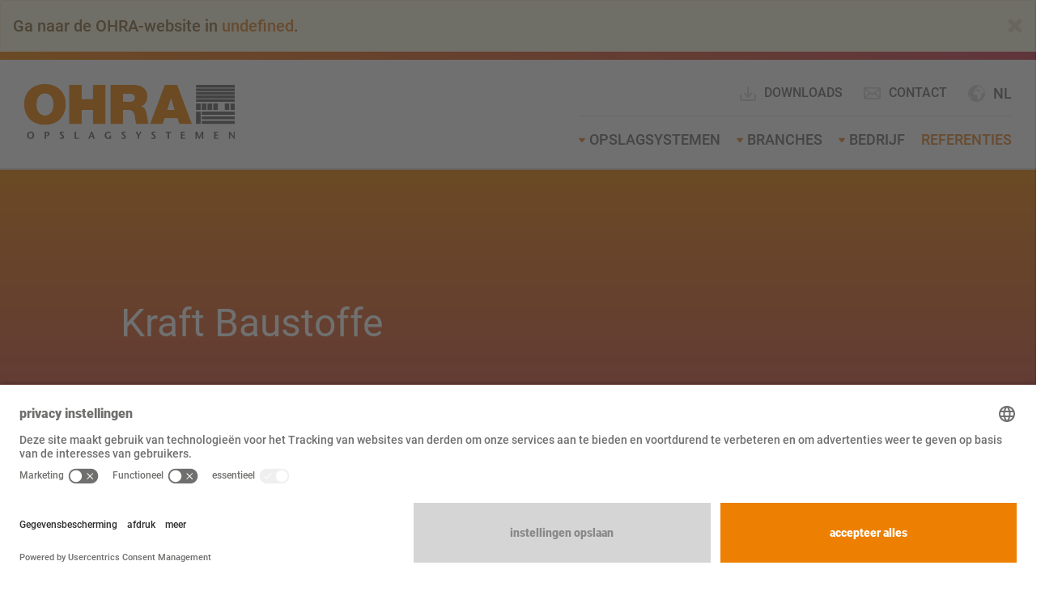

--- FILE ---
content_type: text/html; charset=utf-8
request_url: https://www.ohra-opslagsystemen.nl/referenties/kraft-baustoffe-1
body_size: 10204
content:
<!DOCTYPE html>
<html lang="nl" dir="ltr" class="no-js">
<head>

<meta charset="utf-8">
<!-- 
	======================================================================================
	== Lovingly brought to you by mindtwo GmbH (https://www.mindtwo.de/) =================
	
	 _____ ______    ___   ________    ________   _________   ___       __    ________
	|\   _ \  _   \ |\  \ |\   ___  \ |\   ___ \ |\___   ___\|\  \     |\  \ |\   __  \
	\ \  \\\__\ \  \\ \  \\ \  \\ \  \\ \  \_|\ \\|___ \  \_|\ \  \    \ \  \\ \  \|\  \
	 \ \  \\|__| \  \\ \  \\ \  \\ \  \\ \  \ \\ \    \ \  \  \ \  \  __\ \  \\ \  \\\  \
	  \ \  \    \ \  \\ \  \\ \  \\ \  \\ \  \_\\ \    \ \  \  \ \  \|\__\_\  \\ \  \\\  \
	   \ \__\    \ \__\\ \__\\ \__\\ \__\\ \_______\    \ \__\  \ \____________\\ \_______\
	    \|__|     \|__| \|__| \|__| \|__| \|_______|     \|__|   \|____________| \|_______|
	
	=======================================================================================
	== Hi awesome developer! ==============================================================
	== You want to join our nerd-cave and deploy state of the art frontend applications? ==
	== Then take a look at our jobs page at https://www.mindtwo.de/team/jetzt-bewerben/ ===
	=======================================================================================

	This website is powered by TYPO3 - inspiring people to share!
	TYPO3 is a free open source Content Management Framework initially created by Kasper Skaarhoj and licensed under GNU/GPL.
	TYPO3 is copyright 1998-2026 of Kasper Skaarhoj. Extensions are copyright of their respective owners.
	Information and contribution at https://typo3.org/
-->


<link rel="icon" href="/_assets/97cf65024567b7fb64d33ccd4f4c82d5/Icons/favicon.ico" type="image/vnd.microsoft.icon">
<title>Kraft Baustoffe I Complete opslagconcepten I OHRA GmbH</title>
<meta http-equiv="x-ua-compatible" content="IE=edge">
<meta name="generator" content="TYPO3 CMS">
<meta name="description" content="Nieuwe inrichting van het opslagsysteem voor alle gebieden bij Kraft Baustoffe in München. OHRA stellingsystemen zorgen voor handelbaarheid en snelle toegang">
<meta name="viewport" content="width=device-width, initial-scale=1, minimum-scale=1">
<meta name="robots" content="index,follow">
<meta name="twitter:card" content="summary">
<meta name="apple-mobile-web-app-capable" content="no">
<meta name="google" content="notranslate">


<link rel="stylesheet" href="/_assets/97cf65024567b7fb64d33ccd4f4c82d5/Css/app.css?1741339683" media="all">
<link rel="stylesheet" href="/_assets/da037883643583719ff1c16a170c14d9/Css/shariff.complete.css?1743063751" media="all">






<script id="usercentrics-cmp" src="https://app.usercentrics.eu/browser-ui/latest/loader.js" data-settings-id="P9bgUQtDS" async></script>                <script type="text/javascript">
                    // create dataLayer
                    window.dataLayer = window.dataLayer || [];
                    function gtag() {
                        dataLayer.push(arguments);
                    }

                    // set „denied" as default for both ad and analytics storage, as well as ad_user_data and ad_personalization,
                    gtag("consent", "default", {
                        ad_personalization: "denied",
                        ad_storage: "denied",
                        ad_user_data: "denied",
                        analytics_storage: "denied",
                        functionality_storage: "denied",
                        personalization_storage: "denied",
                        security_storage: "denied",
                        wait_for_update: 2000
                    });

                    // Enable ads data redaction by default [optional]
                    gtag("set", "ads_data_redaction", true);
                </script>

                <script type="text/javascript">
                    // Google Tag Manager
                    (function(w, d, s, l, i) {
                        w[l] = w[l] || [];
                        w[l].push({
                            'gtm.start': new Date().getTime(),
                            event: 'gtm.js'
                        });
                        var f = d.getElementsByTagName(s)[0],
                            j = d.createElement(s),
                            dl = l != 'dataLayer' ? '&l=' + l : '';
                        j.async = true;
                        j.src =
                            'https://www.googletagmanager.com/gtm.js?id=' + i + dl;
                        f.parentNode.insertBefore(j, f);
                    })(window, document, 'script', 'dataLayer', 'GTM-WJL8Z5L');
                </script>            <script src="/typo3conf/ext/theme/Resources/Public/JavaScript/Src/vendor/typo3.mailcryptor.js" type="text/javascript"></script>
<link rel="canonical" href="https://www.ohra-opslagsystemen.nl/referenties/kraft-baustoffe-1"/>

<link rel="alternate" hreflang="de-DE" href="https://www.ohra.de/referenzen/kraft-baustoffe-1"/>
<link rel="alternate" hreflang="de-CH" href="https://www.ohra.ch/referenzen/kraft-baustoffe-1"/>
<link rel="alternate" hreflang="de-AT" href="https://www.ohra.at/referenzen/kraft-baustoffe-1"/>
<link rel="alternate" hreflang="en-GB" href="https://www.ohra.co.uk/references/kraft-baustoffe-1"/>
<link rel="alternate" hreflang="en-IE" href="https://www.ohra.ie/references/kraft-baustoffe-1"/>
<link rel="alternate" hreflang="fr-FR" href="https://www.ohra.fr/references/kraft-baustoffe-1"/>
<link rel="alternate" hreflang="fr-CH" href="https://fr.ohra.ch/references/kraft-baustoffe-1"/>
<link rel="alternate" hreflang="fr-BE" href="https://fr.ohra.be/references/kraft-baustoffe-1"/>
<link rel="alternate" hreflang="it-IT" href="https://www.ohra.it/referenze/kraft-baustoffe-1"/>
<link rel="alternate" hreflang="it-CH" href="https://it.ohra.ch/referenze/kraft-baustoffe-1"/>
<link rel="alternate" hreflang="nl-NL" href="https://www.ohra-opslagsystemen.nl/referenties/kraft-baustoffe-1"/>
<link rel="alternate" hreflang="nl-BE" href="https://www.ohra.be/referenties/kraft-baustoffe-1"/>
<link rel="alternate" hreflang="pt-PT" href="https://www.ohra.pt/referencias/kraft-baustoffe-1"/>
<link rel="alternate" hreflang="pl-PL" href="https://www.ohra.pl/referencje/kraft-baustoffe-1"/>
<link rel="alternate" hreflang="cs-CZ" href="https://www.ohra.cz/reference/kraft-baustoffe-1"/>
<link rel="alternate" hreflang="es-ES" href="https://www.ohra.es/referencias/kraft-baustoffe-1"/>
<link rel="alternate" hreflang="sl-SI" href="https://www.ohra.si/reference/kraft-baustoffe-1"/>
<link rel="alternate" hreflang="hr-HR" href="https://www.ohra.hr/reference/kraft-baustoffe-1"/>
<link rel="alternate" hreflang="hu-HU" href="https://www.ohra.hu/referenciak/kraft-baustoffe-1"/>
<link rel="alternate" hreflang="en-US" href="https://www.ohra.net/references/kraft-baustoffe-1"/>
<link rel="alternate" hreflang="fr" href="https://fr.ohra.net/references/kraft-baustoffe-1"/>
<link rel="alternate" hreflang="es" href="https://es.ohra.net/referencias/kraft-baustoffe-1"/>
<link rel="alternate" hreflang="x-default" href="https://www.ohra.de/referenzen/kraft-baustoffe-1"/>
</head>
<body id="p60" class="page-60 pagelevel-2 language-30 backendlayout-case_study_detail layout-default">

<noscript><iframe src="https://www.googletagmanager.com/ns.html?id=GTM-WJL8Z5L" style="display: none;"></iframe></noscript><a class="sr-only sr-only-focusable" href="#content">
        Naar hoofdinhoud springen
    </a><div id="app" v-cloak><header class="page-header"><hr class="is-gradient-bar mt-none mb-none"><div class="container-fluid"><div class="row"><div class="col-sm-3"><a class="logo" href="/"><img src="/_assets/97cf65024567b7fb64d33ccd4f4c82d5/Images/ohra_nl_pos.png" alt="{$page.meta.titleSuffix}" height="52" width="180"></a></div><div class="col-sm-9"><div class="nav-container"><div class="nav-container--meta"><nav class="nav-language dropdown"><button type="button" class="d-flex align-items-center btn dropdown-toggle" data-toggle="dropdown" aria-haspopup="true" aria-expanded="false"><span class="icon-globe pr-extra-small"></span><span class="current-language text-uppercase">nl</span></button><ul class="dropdown-menu dropdown-menu-right"><li><a class="dropdown-item" href="https://www.ohra.net" hreflang="en-US" title="OHRA International"><span>International</span></a></li><li class=""><a class="dropdown-item" href="https://fr.ohra.be/references/kraft-baustoffe-1" hreflang="fr-BE" title="Belgium (FR)"><span>Belgique (Français)</span></a></li><li class=""><a class="dropdown-item" href="https://www.ohra.be/referenties/kraft-baustoffe-1" hreflang="nl-BE" title="Belgium (NL)"><span>België (Vlaams)</span></a></li><li class=""><a class="dropdown-item" href="https://www.ohra.de/referenzen/kraft-baustoffe-1" hreflang="de-DE" title="Deutsch"><span>Deutsch</span></a></li><li class=""><a class="dropdown-item" href="https://www.ohra.es/referencias/kraft-baustoffe-1" hreflang="es-ES" title="Spain"><span>España</span></a></li><li class=""><a class="dropdown-item" href="https://www.ohra.fr/references/kraft-baustoffe-1" hreflang="fr-FR" title="France"><span>France</span></a></li><li class=""><a class="dropdown-item" href="https://www.ohra.hr/reference/kraft-baustoffe-1" hreflang="hr-HR" title="Croatia"><span>Hrvatska</span></a></li><li class=""><a class="dropdown-item" href="https://www.ohra.ie/references/kraft-baustoffe-1" hreflang="en-IE" title="Ireland"><span>Ireland</span></a></li><li class=""><a class="dropdown-item" href="https://www.ohra.it/referenze/kraft-baustoffe-1" hreflang="it-IT" title="Italien"><span>Italia</span></a></li><li class=""><a class="dropdown-item" href="https://www.ohra.hu/referenciak/kraft-baustoffe-1" hreflang="hu-HU" title="Hungary"><span>Magyarország</span></a></li><li class="active"><a class="dropdown-item" href="/referenties/kraft-baustoffe-1" hreflang="nl-NL" title="Niederlande"><span>Nederland</span></a></li><li class=""><a class="dropdown-item" href="https://www.ohra.pl/referencje/kraft-baustoffe-1" hreflang="pl-PL" title="Poland"><span>Polska</span></a></li><li class=""><a class="dropdown-item" href="https://www.ohra.pt/referencias/kraft-baustoffe-1" hreflang="pt-PT" title="Portugal"><span>Portugal</span></a></li><li class=""><a class="dropdown-item" href="https://www.ohra.ch/referenzen/kraft-baustoffe-1" hreflang="de-CH" title="Switzerland (DE)"><span>Schweiz</span></a></li><li class=""><a class="dropdown-item" href="https://www.ohra.si/reference/kraft-baustoffe-1" hreflang="sl-SI" title="Slovenia"><span>Slovenija</span></a></li><li class=""><a class="dropdown-item" href="https://fr.ohra.ch/references/kraft-baustoffe-1" hreflang="fr-CH" title="Switzerland (FR)"><span>Suisse (Français)</span></a></li><li class=""><a class="dropdown-item" href="https://it.ohra.ch/referenze/kraft-baustoffe-1" hreflang="it-CH" title="Switzerland (IT)"><span>Svizzera (Italiano)</span></a></li><li class=""><a class="dropdown-item" href="https://www.ohra.co.uk/references/kraft-baustoffe-1" hreflang="en-GB" title="English"><span>United Kingdom</span></a></li><li class=""><a class="dropdown-item" href="https://www.ohra.at/referenzen/kraft-baustoffe-1" hreflang="de-AT" title="Austria"><span>Österreich</span></a></li><li class=""><a class="dropdown-item" href="https://www.ohra.cz/reference/kraft-baustoffe-1" hreflang="cs-CZ" title="Czech Republic"><span>Česká republika</span></a></li></ul></nav><div class="quick-contact"><a class="is-no-underlined" href="/downloads"><svg height="24" viewBox="0 0 24 24" style="margin-right: 8px;" width="24" xmlns="http://www.w3.org/2000/svg"><path style="fill: #d5d5d5!important;" d="m11.2437 13.5858267v-9.5858267c0-.55228475.4477153-1 1-1s1 .44771525 1 1v9.5857864l2.5354932-2.5354932c.3905243-.3905243 1.0236893-.3905243 1.4142136 0s.3905243 1.0236893 0 1.4142136l-4.2426 4.2426c-.3905211.390521-1.0236796.3905247-1.4142052.0000083l-4.24270005-4.2426c-.39052889-.3905197-.39053635-1.0236847-.00001666-1.4142135.39051968-.3905289 1.02368466-.3905364 1.41421356-.0000167zm-9.2437.4141733c0-.5522847.44771525-1 1-1s1 .4477153 1 1c0 .9756589.0005073 3.387168.001 4 0 .5515153.44848475 1 1 1h14c.551573 0 1-.4484425 1-1v-4c0-.5522847.4477153-1 1-1s1 .4477153 1 1v4c0 1.6561115-1.343842 3-3 3h-14c-1.65608475 0-3-1.3439153-2.99999968-2.9991955-.00049294-.612733-.00100032-3.0246205-.00100032-4.0008045z"/></svg>
                                    Downloads
                                </a><a class="is-no-underlined" href="/contact"><span class="icon-mail pr-extra-small"></span>Contact</a></div></div><nav class="nav-main"><ul><li class=" dropdown is-mega-menu"><span class="icon-caret-down"></span><a href="/draagarmstellingen" class="dropdown-toggle">Opslagsystemen</a><div class="mega-menu"><div class="inner"><ul class="level-2"><li class=""><div class="page-links"><a href="/draagarmstellingen" >Draagarmstellingen</a><ul class="level-3"><li class=""><a href="/draagarmstellingen/draagarmstelling-met-dak" >Draagarmstelling met dak</a></li><li class=""><a href="/draagarmstellingen/enkelzijdige-draagarmstelling" >Enkelzijdige draagarmstelling</a></li><li class=""><a href="/draagarmstellingen/draagarmstelling-dubbelzijdig" >Draagarmstelling dubbelzijdig</a></li><li class=""><a href="/draagarmstellingen/draagarmstelling-zwaar" >Draagarmstelling voor zware lasten</a></li><li class=""><a href="/draagarmstellingen/mobiele-draagarmstellingen" >Mobiele draagarmstellingen</a></li><li class=""><a href="/draagarmstellingen/draagarmstelling-voor-lange-goederen" >Draagarmstelling voor lange goederen</a></li><li class=""><a href="/draagarmstellingen/andere-draagarmstellingen" >Andere draagarmstellingen</a></li></ul></div><div class="page-image"><img alt="[Translate &quot;Niederlande&quot;] " src="/fileadmin/_processed_/8/2/csm_a_white_cmyk_9515c26dd1.jpg" width="400" height="400" /></div></li><li class=""><div class="page-links"><a href="/opslagsystemen/overzicht-opslagsystemen" >Andere opslagsystemen</a><ul class="level-3"><li class=""><a href="/opslagsystemen/palletstellingen" >Palletstellingen</a></li><li class=""><a href="/opslagsystemen/mobiele-stellingen" >Mobiele stellingen</a></li><li class=""><a href="/opslagsystemen/automatische-opslagsystemen" >Automatische opslagsystemen</a></li><li class=""><a href="/opslagsystemen/overzicht-opslagsystemen/stelling-hal" >Stelling hal</a></li><li class=""><a href="/opslagsystemen/platform" >Systeemvloeren</a></li><li class=""><a href="/opslagsystemen/verticale-opslag" >Verticale opslag</a></li><li class=""><a href="/opslagsystemen/verdere-opslagsystemen" >Verdere opslagsystemen van OHRA</a></li></ul></div></li></ul><div class="meta-menu"><p>Heb je vragen, ben je op zoek naar specialistisch advies, installatie, inspecties of een vrijblijvend eerste advies?</p><p><a class="btn-default" href="/service">Service en advies</a></p><div><p class="mb-2"><a class="is-no-underlined" href="tel:+3110-5213301"><span class="icon-phone pr-extra-small"></span>+31 10 52 13 301</a></p><p><a class="is-no-underlined" href="/contact"><span class="icon-mail pr-extra-small"></span>Contact opnemen</a></p></div></div></div></div></li><li class=" dropdown "><span class="icon-caret-down"></span><a href="/branches" class="dropdown-toggle">Branches</a><ul class="dropdown-menu"><li class=""><a href="/branches/alu-kunststof" >Alu-kunststof</a></li><li class=""><a href="/branches/automobiel-recycleerder-sloopdienst" >Automobiel recycleerder - sloopdienst</a></li><li class=""><a href="/branches/bouwmaterialen" >Bouwmaterialen</a></li><li class=""><a href="/branches/gespecialiseerde-winkel" >Gespecialiseerde winkel</a></li><li class=""><a href="/branches/houtbouwtimmerman" >Houtbouw/timmerman</a></li><li class=""><a href="/branches/houthandel" >Houthandel</a></li><li class=""><a href="/branches/houtbewerker-meubelen" >Houtbewerker meubelen</a></li><li class=""><a href="/branches/ingenieurmetaalbewerker" >Ingenieur/Metaalbewerker</a></li><li class=""><a href="/branches/metaalhandel" >Metaalhandel</a></li><li class=""><a href="/branches/opera-en-theater" >Opera en theater</a></li></ul></li><li class=" dropdown "><span class="icon-caret-down"></span><a href="/bedrijf/over-ohra" class="dropdown-toggle">Bedrijf</a><ul class="dropdown-menu"><li class=""><a href="/bedrijf/over-ohra" >OVER OHRA</a></li><li class=""><a href="/bedrijf/carriere" >Carriere</a></li><li class=""><a href="/nieuws" >Nieuws</a></li><li class=""><a href="/downloads" >Downloads</a></li></ul></li><li class="active  "><a href="/referenties" >Referenties</a></li></ul></nav></div><button class="nav-responsive-toggle"><span class="sr-only">Naar hoofdinhoud springen</span><span class="icon icon-menu"></span></button></div></div></div></header><main id="content" class="content"><!--TYPO3SEARCH_begin--><section class="section-full-width pt-none pb-none is-bg-dark-gray"><div class="container-fluid"><div class="row"><div class="col-md-12 has-no-gutter"><div class="key-visual revert-to-std-gutter no-image"><div class="overlay"><div class="row"><div class="overlay--content col-md-9 col-md-offset-1"><h1 class="is-color-white">
                                                 Kraft Baustoffe
                                                <small></small></h1></div></div></div></div></div></div></div></section><section class="section-full-width"><div class="container-fluid"><div class="row"><div class="col-md-10 col-md-offset-1"><div class="row is-flex"><div class="col-md-8 pt-large pr-large pb-large"><div id="c5979" class="type-image frame-swiper-fancybox  mt-none mb-none bg- " ><h2 class="">
                Galerij
            </h2><div class="swiper"><div class="swiper-container swiper-fancybox" data-slides-per-view="4"><div class="swiper-wrapper"><div class="swiper-slide"><figure class="image"><a href="/fileadmin/_processed_/7/3/csm_buhne_uberbau_01_db50728d25.jpg" title="" data-caption="" class="fancybox" data-fancybox="gallery-487"><img class="img-responsive " loading="lazy" src="/fileadmin/_processed_/7/3/csm_buhne_uberbau_01_b135060952.jpg" width="325" height="180" alt="" /></a></figure></div><div class="swiper-slide"><figure class="image"><a href="/fileadmin/_processed_/6/a/csm_kragarmregal_dach_kraft01_b83fd0df95.jpg" title="" data-caption="" class="fancybox" data-fancybox="gallery-487"><img class="img-responsive " loading="lazy" src="/fileadmin/_processed_/6/a/csm_kragarmregal_dach_kraft01_28bf23ed49.jpg" width="325" height="180" alt="" /></a></figure></div><div class="swiper-slide"><figure class="image"><a href="/fileadmin/_processed_/e/8/csm_kragarmregal_dach_kraft02_9ba1533a7c.jpg" title="" data-caption="" class="fancybox" data-fancybox="gallery-487"><img class="img-responsive " loading="lazy" src="/fileadmin/_processed_/e/8/csm_kragarmregal_dach_kraft02_0d9fe94899.jpg" width="325" height="180" alt="" /></a></figure></div><div class="swiper-slide"><figure class="image"><a href="/fileadmin/_processed_/5/2/csm_kragarmregal_dach_kraft03_8cba93342b.jpg" title="" data-caption="" class="fancybox" data-fancybox="gallery-487"><img class="img-responsive " loading="lazy" src="/fileadmin/_processed_/5/2/csm_kragarmregal_dach_kraft03_90fbacc426.jpg" width="325" height="180" alt="" /></a></figure></div><div class="swiper-slide"><figure class="image"><a href="/fileadmin/_processed_/e/a/csm_kragarmregal_dach_kraft04_4ea128450b.jpg" title="" data-caption="" class="fancybox" data-fancybox="gallery-487"><img class="img-responsive " loading="lazy" src="/fileadmin/_processed_/e/a/csm_kragarmregal_dach_kraft04_f48f13c340.jpg" width="325" height="180" alt="" /></a></figure></div><div class="swiper-slide"><figure class="image"><a href="/fileadmin/_processed_/4/e/csm_kragarmregal_dach_kraft05_ef8f278dc6.jpg" title="" data-caption="" class="fancybox" data-fancybox="gallery-487"><img class="img-responsive " loading="lazy" src="/fileadmin/_processed_/4/e/csm_kragarmregal_dach_kraft05_12c21c0661.jpg" width="325" height="180" alt="" /></a></figure></div><div class="swiper-slide"><figure class="image"><a href="/fileadmin/_processed_/6/a/csm_palettenregal_kraft01_6e6230d009.jpg" title="" data-caption="" class="fancybox" data-fancybox="gallery-487"><img class="img-responsive " loading="lazy" src="/fileadmin/_processed_/6/a/csm_palettenregal_kraft01_333d29ea70.jpg" width="325" height="180" alt="" /></a></figure></div><div class="swiper-slide"><figure class="image"><a href="/fileadmin/_processed_/e/8/csm_palettenregal_kraft02_1b22257d51.jpg" title="" data-caption="" class="fancybox" data-fancybox="gallery-487"><img class="img-responsive " loading="lazy" src="/fileadmin/_processed_/e/8/csm_palettenregal_kraft02_bb9117d2d5.jpg" width="325" height="180" alt="" /></a></figure></div><div class="swiper-slide"><figure class="image"><a href="/fileadmin/_processed_/b/5/csm_palettenregal_kraft03_5cfbb1f9ff.jpg" title="" data-caption="" class="fancybox" data-fancybox="gallery-487"><img class="img-responsive " loading="lazy" src="/fileadmin/_processed_/b/5/csm_palettenregal_kraft03_9ee290d8ef.jpg" width="325" height="180" alt="" /></a></figure></div><div class="swiper-slide"><figure class="image"><a href="/fileadmin/_processed_/2/f/csm_palettenregal_kraft04_9ac7cd6676.jpg" title="" data-caption="" class="fancybox" data-fancybox="gallery-487"><img class="img-responsive " loading="lazy" src="/fileadmin/_processed_/2/f/csm_palettenregal_kraft04_24f4dd153c.jpg" width="325" height="180" alt="" /></a></figure></div><div class="swiper-slide"><figure class="image"><a href="/fileadmin/_processed_/9/9/csm_palettenregal_kraft05_289bc2ab06.jpg" title="" data-caption="" class="fancybox" data-fancybox="gallery-487"><img class="img-responsive " loading="lazy" src="/fileadmin/_processed_/9/9/csm_palettenregal_kraft05_4d4f4ee585.jpg" width="325" height="180" alt="" /></a></figure></div><div class="swiper-slide"><figure class="image"><a href="/fileadmin/_processed_/5/9/csm_palettenregal_kraft06_98e2ed3c26.jpg" title="" data-caption="" class="fancybox" data-fancybox="gallery-487"><img class="img-responsive " loading="lazy" src="/fileadmin/_processed_/5/9/csm_palettenregal_kraft06_48d71df3ae.jpg" width="325" height="180" alt="" /></a></figure></div><div class="swiper-slide"><figure class="image"><a href="/fileadmin/_processed_/9/d/csm_palettenregal_kraft07_1eee5c79ec.jpg" title="" data-caption="" class="fancybox" data-fancybox="gallery-487"><img class="img-responsive " loading="lazy" src="/fileadmin/_processed_/9/d/csm_palettenregal_kraft07_23d98c9d5a.jpg" width="325" height="180" alt="" /></a></figure></div><div class="swiper-slide"><figure class="image"><a href="/fileadmin/_processed_/8/d/csm_sprinkler_01_468086ebd2.jpg" title="" data-caption="" class="fancybox" data-fancybox="gallery-487"><img class="img-responsive " loading="lazy" src="/fileadmin/_processed_/8/d/csm_sprinkler_01_f4409ff3a6.jpg" width="325" height="180" alt="" /></a></figure></div><div class="swiper-slide"><figure class="image"><a href="/fileadmin/_processed_/0/0/csm_sprinkler_03_17f93194a2.jpg" title="" data-caption="" class="fancybox" data-fancybox="gallery-487"><img class="img-responsive " loading="lazy" src="/fileadmin/_processed_/0/0/csm_sprinkler_03_13dd3ea519.jpg" width="325" height="180" alt="" /></a></figure></div><div class="swiper-slide"><figure class="image"><a href="/fileadmin/_processed_/6/0/csm_sprinkler_06_2021e7fdd4.jpg" title="" data-caption="" class="fancybox" data-fancybox="gallery-487"><img class="img-responsive " loading="lazy" src="/fileadmin/_processed_/6/0/csm_sprinkler_06_e0ebd9e8bf.jpg" width="325" height="180" alt="" /></a></figure></div><div class="swiper-slide"><figure class="image"><a href="/fileadmin/_processed_/2/0/csm_sprinkler_07_af08c67b07.jpg" title="" data-caption="" class="fancybox" data-fancybox="gallery-487"><img class="img-responsive " loading="lazy" src="/fileadmin/_processed_/2/0/csm_sprinkler_07_8df02e334b.jpg" width="325" height="180" alt="" /></a></figure></div><div class="swiper-slide"><figure class="image"><a href="/fileadmin/_processed_/a/a/csm_sprinkler_08_b59df8b6a4.jpg" title="" data-caption="" class="fancybox" data-fancybox="gallery-487"><img class="img-responsive " loading="lazy" src="/fileadmin/_processed_/a/a/csm_sprinkler_08_c737a81df2.jpg" width="325" height="180" alt="" /></a></figure></div><div class="swiper-slide"><figure class="image"><a href="/fileadmin/_processed_/7/1/csm_sprinkler_09_dc7195267b.jpg" title="" data-caption="" class="fancybox" data-fancybox="gallery-487"><img class="img-responsive " loading="lazy" src="/fileadmin/_processed_/7/1/csm_sprinkler_09_626fb6f018.jpg" width="325" height="180" alt="" /></a></figure></div><div class="swiper-slide"><figure class="image"><a href="/fileadmin/_processed_/6/4/csm_sprinkler_10_f52feffb07.jpg" title="" data-caption="" class="fancybox" data-fancybox="gallery-487"><img class="img-responsive " loading="lazy" src="/fileadmin/_processed_/6/4/csm_sprinkler_10_913b92e369.jpg" width="325" height="180" alt="" /></a></figure></div></div></div><div class="swiper-button-prev"></div><div class="swiper-button-next"></div></div></div><div id="c5976" class="type-text frame-default  mt-none mb-none bg- " ><p>Kraft Baustoffe GmbH is de grootste vakhandel voor bouwmaterialen in Zuid-Duitsland. Op een oppervlakte voor opslag van in totaal 40.000 m2 staan alle bekende merken bouwmaterialen klaar om te worden afgehaald of afgeleverd. Na grootscheepse nieuwbouw- en verbouwmaatregelen in 2008, presenteert de Kraftgroep zich momenteel als één van de modernste vestigingen voor een vakhandel in bouwmaterialen van Duitsland. De maatregelen waren noodzakelijk ten gevolge van de groei bij de verkoopvestigingen en het steeds groter wordende productenassortiment.</p><p>In samenwerking met het planningskantoor van de Kraftgroep heeft OHRA het gehele opslagsysteem ontworpen, geproduceerd en gemonteerd. Afhankelijk van de producten die moeten worden opgeslagen, de omslagfrequentie en de verplaatsing, zijn verschillende stelling- en opslagsystemen toegepast.</p><p>Zo zijn bijvoorbeeld voor het buitenterrein draagarmstellingen in gegalvaniseerde uitvoering geleverd. Hier vinden alle producten zoals KG-buizen, betonplaten of houten palen hun plaats in de stelling. De draagarmstellingen zijn deels overdekt en uitgerust met roosters waar de goederen op liggen. Een speciale uitdaging was hier de zijdelings schuin verlopende dakconstructie die nodig was vanwege het verloop van het terrein.</p><p>Bouwmaterialen op pallets worden zowel in de hal als ook op het buitenterrein op robuuste palletstellingen van OHRA opgeslagen. In de afzonderlijk stellingvakken met binnenwerks een breedte van 2.900 mm, kunnen ook overstekende pallets zonder problemen worden opgeslagen. Aan de kopse kant van de palletstellingen worden voor het soepel en efficiënt verzamelen van orders, afgiftestations gecreëerd. Verder konden door het hoge draagvermogen van het frame, afzonderlijke containers in de voorziening met palletstellingen worden geïntegreerd.</p><p>Tussen de palletstellingen heeft OHRA ook een opslagbordes waarop palletstellingen staan, ingebouwd. Het bordes is 22.500 mm lang en heeft een hoogte van 4.500 mm. De afstand tussen de steunen bedraagt circa 5.600 mm Terwijl onder het bordes een zogenaamd blokmagazijn ontstond, konden bovenop het bordes weer palletstellingen worden geplaatst.</p><p>Voor “snel lopende” goederen op Europallets heeft OHRA bij Kraft een moderne en solide doorloopstelling geïnstalleerd. Dankzij een hoogte van krap 10 meter konden 5 opslagniveaus met een doorlooplengte van circa 7.650 mm worden gerealiseerd. In het midden van het blok stellingen werd plaats gemaakt voor een tunnel om orders te verzamelen. De pallets met goederen worden er vanaf de ene kant opgezet en via de rolbaan naar de afgiftekant getransporteerd. Zo wordt het opslagprincipe “Fi-Fo” (First in First out) aangehouden.</p><p>Tussen de verschillende opslagsystemen werden rijpaden aangelegd waarin ook meer-assige vrachtwagens gemakkelijk kunnen worden beladen. Een efficiënt stuursysteem binnen het opslagcomplex zorgt voor een vlot vervoer.</p><p>Al met al is bij de Kraftgroep een moderne en economische bouwmaterialenopslag ontstaan, die - door de in een vroeg stadium begonnen samenwerking tussen het planningskantoor en OHRA- in korte tijd kon worden gerealiseerd.</p></div></div><aside class="sidebar col-md-4 is-bordered pt-large pb-large"><div id="c5977" class="type-image frame-default  mt-none mb-none bg- " ><div class="row"><div class="col-xs-12"><figure class="image"><img class="img-responsive " src="/fileadmin/media/logos/kraft.png" title="" alt="" loading="lazy"></figure></div></div></div><div id="c5978" class="type-text frame-default  mt-none mb-none bg- " ><div class="table-responsive"><table><tbody><tr><th scope>	Branche:	</th><td>	bouwmaterialen	</td></tr><tr><th scope>	Opslaggoederen:	</th><td>	rioolbuizen, houten planken, overige bouwmaterialenl	</td></tr><tr><th scope>	Opslagsysteem:	</th><td>	draagarm- , palletstellingen, opslagvloer, doorloopstelling 	</td></tr><tr><th scope>	Plaats:	</th><td>	München	</td></tr><tr><th scope>	Voordeel:	</th><td>	Vuurverzinkte buitenopslag, gedeeltelijk overdekt, opslagvloer met een geïntegreerd centraal kantoor, “snellopers” volgens het FI-FO- principe opgeslagen, snelle commissionering bij afhaal door klant	</td></tr></tbody></table></div></div></aside></div></div></div></div></section><hr><section class="section-full-width"></section><hr><section class="section-full-width"><div class="container-fluid"><div class="row"><div class="col-md-12 pt-large pb-large is-center"><a class="btn-secondary" href="/referenties">Terug naar overzicht van succesverhalen</a></div></div></div></section><!--TYPO3SEARCH_end--></main><footer class="page-footer pt-large pb-large"><a class="btn-scroll-top" title="Scroll to top" href="#app"><span class="icon-arrow-up-bold"></span></a><div class="container-fluid"><div class="row"><div class="col-md-10 col-md-offset-1"><div class="row"><div class="col-md-4 menus"><div class="is-color-white"><div id="c9032" class="type-menu_pages frame-default  mt-none mb-none bg-none " ><p class="h5 ">
                Productoverzicht
            </p><ul><li><a href="/opslagsystemen/palletstellingen" title="Palletstellingen">Palletstellingen</a></li><li><a href="/opslagsystemen/overzicht-opslagsystemen/stelling-hal" title="Stelling hal">Stelling hal</a></li></ul></div><div id="c8700" class="type-text frame-default  mt-none mb-none bg-none " ><p class="h5 ">
                Service en advies
            </p><ul class="list-normal"><li><a href="/service#c42845">Vakkundig advies</a></li><li><a href="/service#c42816">Montage</a></li><li><a href="/service#c42787">Stellinginspectie</a></li></ul></div></div></div><div class="col-md-4"><div class="is-color-white mb-medium"><div id="c8702" class="type-text frame-default  mt-none mb-none bg- " ><p>U wenst een persoonlijk advies? Wij staan u ook graag telefonisch of per e-mail te woord.</p></div></div><div class="quick-contact"><p><a href="tel:+3110-5213301"><span class="icon-phone pr-extra-small"></span>+31 10 52 13 301</a></p><p><a class="is-no-underlined" href="mailto:info@ohra-opslagsystemen.nl"><span class="icon-mail pr-extra-small"></span>E-mail</a></p></div></div><div class="col-md-4"><div class="is-color-white"><div id="c8712" class="type-textpic frame-default  mt-none mb-none bg- " ><div class="textpic textpic-above"><div class="textpic-item textpic-gallery"></div><div class="textpic-item textpic-text"><p class="h5 ">
                Lidmaatschappen en certificering
            </p></div></div></div><div id="c8713" class="type-image frame-default  mt-none mb-medium bg-none " ><div class="row"><div class="col-md-4 col-sm-4 col-xs-4"><figure class="image"><img class="img-responsive " src="/fileadmin/media/logos/certificate/logo-tuev-sued.png" title="" alt="" loading="lazy"></figure></div><div class="col-md-4 col-sm-4 col-xs-4"><figure class="image"><img class="img-responsive " src="/fileadmin/media/logos/certificate/ihk-koeln.png" title="" alt="" loading="lazy"></figure></div><div class="col-md-4 col-sm-4 col-xs-4"><figure class="image"><img class="img-responsive " src="/fileadmin/media/logos/certificate/logo-ce-white.png" title="" alt="" loading="lazy"></figure></div></div></div></div></div><div class="social-icons-wrapper col-md-12"><p>Follow us:</p><ul class="social"><li><a href="https://www.linkedin.com/company/ohra.regalanlagen" target="_blank" rel="nofollow noopener"><span class="icon-linkedin"></span></a></li><li><a href="https://www.youtube.com/channel/UClQi0DomRWpFk3usbe_xTaQ/videos" target="_blank" rel="nofollow noopener"><span class="icon-youtube"></span></a></li><li><a href="https://www.instagram.com/ohra.regalanlagen/" target="_blank" rel="nofollow noopener"><span class="icon-instagram"></span></a></li><li><a href="https://www.facebook.com/ohra.regalanlagen/" target="_blank" rel="nofollow noopener"><span class="icon-facebook"></span></a></li></ul></div><div class="col-md-12 pt-medium"><hr><div class="mt-5 d-flex justify-content-between"><div><nav class="nav-footer"><ul><li><a href="/wettelijke-informatie" target="">Wettelijke informatie</a></li><li><a href="/algemene-voorwaarden" target="">Algemene voorwaarden</a></li><li><a href="/terms-and-conditions-of-assembly" target="">Terms and conditions of assembly</a></li><li><a href="/gegevensbescherming" target="">Gegevensbescherming</a></li><li><a href="/contact" target="">Contact</a></li><li><a href="/press" target="">Press</a></li></ul></nav></div><div><p class="is-dark-gray-text is-align-right">&copy; 2026 OHRA Regalanlagen GmbH</p></div></div></div></div></div></div></div></footer><div class="nav-mobile"><nav class="nav-main"><ul><li class=" dropdown is-mega-menu"><span class="icon-caret-down"></span><a href="/draagarmstellingen" class="dropdown-toggle">Opslagsystemen</a><div class="mega-menu"><div class="inner"><ul class="level-2"><li class=""><div class="page-links"><a href="/draagarmstellingen" >Draagarmstellingen</a><ul class="level-3"><li class=""><a href="/draagarmstellingen/draagarmstelling-met-dak" >Draagarmstelling met dak</a></li><li class=""><a href="/draagarmstellingen/enkelzijdige-draagarmstelling" >Enkelzijdige draagarmstelling</a></li><li class=""><a href="/draagarmstellingen/draagarmstelling-dubbelzijdig" >Draagarmstelling dubbelzijdig</a></li><li class=""><a href="/draagarmstellingen/draagarmstelling-zwaar" >Draagarmstelling voor zware lasten</a></li><li class=""><a href="/draagarmstellingen/mobiele-draagarmstellingen" >Mobiele draagarmstellingen</a></li><li class=""><a href="/draagarmstellingen/draagarmstelling-voor-lange-goederen" >Draagarmstelling voor lange goederen</a></li><li class=""><a href="/draagarmstellingen/andere-draagarmstellingen" >Andere draagarmstellingen</a></li></ul></div><div class="page-image"><img alt="[Translate &quot;Niederlande&quot;] " src="/fileadmin/_processed_/8/2/csm_a_white_cmyk_9515c26dd1.jpg" width="400" height="400" /></div></li><li class=""><div class="page-links"><a href="/opslagsystemen/overzicht-opslagsystemen" >Andere opslagsystemen</a><ul class="level-3"><li class=""><a href="/opslagsystemen/palletstellingen" >Palletstellingen</a></li><li class=""><a href="/opslagsystemen/mobiele-stellingen" >Mobiele stellingen</a></li><li class=""><a href="/opslagsystemen/automatische-opslagsystemen" >Automatische opslagsystemen</a></li><li class=""><a href="/opslagsystemen/overzicht-opslagsystemen/stelling-hal" >Stelling hal</a></li><li class=""><a href="/opslagsystemen/platform" >Systeemvloeren</a></li><li class=""><a href="/opslagsystemen/verticale-opslag" >Verticale opslag</a></li><li class=""><a href="/opslagsystemen/verdere-opslagsystemen" >Verdere opslagsystemen van OHRA</a></li></ul></div></li></ul><div class="meta-menu"><p>Heb je vragen, ben je op zoek naar specialistisch advies, installatie, inspecties of een vrijblijvend eerste advies?</p><p><a class="btn-default" href="/service">Service en advies</a></p><div><p class="mb-2"><a class="is-no-underlined" href="tel:+3110-5213301"><span class="icon-phone pr-extra-small"></span>+31 10 52 13 301</a></p><p><a class="is-no-underlined" href="/contact"><span class="icon-mail pr-extra-small"></span>Contact opnemen</a></p></div></div></div></div></li><li class=" dropdown "><span class="icon-caret-down"></span><a href="/branches" class="dropdown-toggle">Branches</a><ul class="dropdown-menu"><li class=""><a href="/branches/alu-kunststof" >Alu-kunststof</a></li><li class=""><a href="/branches/automobiel-recycleerder-sloopdienst" >Automobiel recycleerder - sloopdienst</a></li><li class=""><a href="/branches/bouwmaterialen" >Bouwmaterialen</a></li><li class=""><a href="/branches/gespecialiseerde-winkel" >Gespecialiseerde winkel</a></li><li class=""><a href="/branches/houtbouwtimmerman" >Houtbouw/timmerman</a></li><li class=""><a href="/branches/houthandel" >Houthandel</a></li><li class=""><a href="/branches/houtbewerker-meubelen" >Houtbewerker meubelen</a></li><li class=""><a href="/branches/ingenieurmetaalbewerker" >Ingenieur/Metaalbewerker</a></li><li class=""><a href="/branches/metaalhandel" >Metaalhandel</a></li><li class=""><a href="/branches/opera-en-theater" >Opera en theater</a></li></ul></li><li class=" dropdown "><span class="icon-caret-down"></span><a href="/bedrijf/over-ohra" class="dropdown-toggle">Bedrijf</a><ul class="dropdown-menu"><li class=""><a href="/bedrijf/over-ohra" >OVER OHRA</a></li><li class=""><a href="/bedrijf/carriere" >Carriere</a></li><li class=""><a href="/nieuws" >Nieuws</a></li><li class=""><a href="/downloads" >Downloads</a></li></ul></li><li class="active  "><a href="/referenties" >Referenties</a></li></ul></nav><nav class="nav-language-mobile"><ul aria-labelledby="language"><li class="dropdown-item "><a href="https://www.ohra.de/referenzen/kraft-baustoffe-1">Deutsch</a></li><li class="dropdown-item "><a href="https://www.ohra.ch/referenzen/kraft-baustoffe-1">Switzerland (DE)</a></li><li class="dropdown-item "><a href="https://www.ohra.at/referenzen/kraft-baustoffe-1">Austria</a></li><li class="dropdown-item "><a href="https://www.ohra.co.uk/references/kraft-baustoffe-1">English</a></li><li class="dropdown-item "><a href="https://www.ohra.ie/references/kraft-baustoffe-1">Ireland</a></li><li class="dropdown-item "><a href="https://www.ohra.fr/references/kraft-baustoffe-1">France</a></li><li class="dropdown-item "><a href="https://fr.ohra.ch/references/kraft-baustoffe-1">Switzerland (FR)</a></li><li class="dropdown-item "><a href="https://fr.ohra.be/references/kraft-baustoffe-1">Belgium (FR)</a></li><li class="dropdown-item "><a href="https://www.ohra.it/referenze/kraft-baustoffe-1">Italien</a></li><li class="dropdown-item "><a href="https://it.ohra.ch/referenze/kraft-baustoffe-1">Switzerland (IT)</a></li><li class="dropdown-item active"><a href="/referenties/kraft-baustoffe-1">Niederlande</a></li><li class="dropdown-item "><a href="https://www.ohra.be/referenties/kraft-baustoffe-1">Belgium (NL)</a></li><li class="dropdown-item "><a href="https://www.ohra.pt/referencias/kraft-baustoffe-1">Portugal</a></li><li class="dropdown-item "><a href="https://www.ohra.pl/referencje/kraft-baustoffe-1">Poland</a></li><li class="dropdown-item "><a href="https://www.ohra.cz/reference/kraft-baustoffe-1">Czech Republic</a></li><li class="dropdown-item "><a href="https://www.ohra.es/referencias/kraft-baustoffe-1">Spain</a></li><li class="dropdown-item "><a href="https://www.ohra.si/reference/kraft-baustoffe-1">Slovenia</a></li><li class="dropdown-item "><a href="https://www.ohra.hr/reference/kraft-baustoffe-1">Croatia</a></li><li class="dropdown-item "><a href="https://www.ohra.hu/referenciak/kraft-baustoffe-1">Hungary</a></li><li class="dropdown-item "><a href="https://www.ohra.net/references/kraft-baustoffe-1">International – English</a></li><li class="dropdown-item "><a href="https://fr.ohra.net/references/kraft-baustoffe-1">International – Français</a></li><li class="dropdown-item "><a href="https://es.ohra.net/referencias/kraft-baustoffe-1">International – Español</a></li></ul></nav><footer class="nav-mobile--meta"><a href="tel:+3110-5213301"><span class="icon-phone pr-extra-small"></span>+31 10 52 13 301</a><a class="nav-language-responsive-toggle" href="#"><span class="icon-globe pr-extra-small"></span><span class="current-language">nl</span></a></footer></div><script type="text/plain" data-usercentrics="SalesViewer">!function(s,a,l,e,sv,i,ew,er){try{a=s[a]||s[l]||function(){throw"no_xhr"},sv=i="//salesviewer.org",l=s.SV_XHR=function(d){return er=new a,er.onerror=function(){if(sv!=i)throw"load_err";
            sv="//www.salesviewer.com",setTimeout(l.bind(null,d),0)},er.onload=function(){(s.execScript||s.eval).call(er,er.responseText)},er.open("POST",sv,!0),er.withCredentials=true,er.send(d),er},l("h_json="+1*("JSON"in s&&void 0!==JSON.parse)+"&h_wc=1&h_event="+1*("addEventListener"in s)+"&sva="+e)}catch(x){s=new Image,s.src="//salesviewer.org/tle.gif?sva=LE-000588-002&e="+encodeURIComponent(x)}}(window,"XDomainRequest","XMLHttpRequest","LE-000588-002")</script><noscript><img src="//salesviewer.org/LE-000588-002.gif" style="visibility:hidden;" /></noscript></div><script>
        window.languageSettings = {
            config: {"title":{"0":"Deutschland","1":"Schweiz (Deutsch)","2":"\u00d6sterreich","10":"United Kingdom","11":"Ireland","15":"France","16":"Suisse (Fran\u00e7ais)","17":"Belgique (Fran\u00e7ais)","25":"Italia","26":"Svizzera (Italiano)","30":"Nederland","31":"Belgi\u00eb (Vlaams)","35":"Portugal","40":"Polska","45":"\u010cesk\u00e1 republika","50":"Espa\u00f1a","60":"Slovenija","65":"Hrvatska","70":"Magyarorsz\u00e1g","71":"International (English)","72":"International (Fran\u00e7ais)","73":"International (Espa\u00f1a)"},"hrefLangLocale":{"0":"de-DE","1":"de-CH","2":"de-AT","10":"en-GB","11":"en-IE","15":"fr-FR","16":"fr-CH","17":"fr-BE","25":"it-IT","26":"it-CH","30":"nl-NL","31":"nl-BE","35":"pt-PT","40":"pl-PL","45":"cs-CZ","50":"es-ES","60":"sl-SI","65":"hr-HR","70":"hu-HU","71":"en-US","72":"fr-FR","73":"es-ES"},"hosts":{"de-DE":"www.ohra.de","fr-FR":"fr.ohra.net","nl-NL":"www.ohra-opslagsystemen.nl","it-IT":"www.ohra.it","es-ES":"es.ohra.net","nl-BE":"www.ohra.be","hr-HR":"www.ohra.hr","de-AT":"www.ohra.at","hu-HU":"www.ohra.hu","pt-PT":"www.ohra.pt","cs-CZ":"www.ohra.cz","pl-PL":"www.ohra.pl","it-CH":"it.ohra.ch","en-GB":"www.ohra.co.uk","sl-SI":"www.ohra.si","de-CH":"www.ohra.ch","en-IE":"www.ohra.ie","fr-CH":"fr.ohra.ch","fr-BE":"fr.ohra.be","en-US":"www.ohra.net"},"domains":{"de-DE":"https:\/\/www.ohra.de\/","fr-FR":"https:\/\/fr.ohra.net\/","nl-NL":"https:\/\/www.ohra-opslagsystemen.nl\/","it-IT":"https:\/\/www.ohra.it\/","es-ES":"https:\/\/es.ohra.net\/","nl-BE":"https:\/\/www.ohra.be\/","hr-HR":"https:\/\/www.ohra.hr\/","de-AT":"https:\/\/www.ohra.at\/","hu-HU":"https:\/\/www.ohra.hu\/","pt-PT":"https:\/\/www.ohra.pt\/","cs-CZ":"https:\/\/www.ohra.cz\/","pl-PL":"https:\/\/www.ohra.pl\/","it-CH":"https:\/\/it.ohra.ch\/","en-GB":"https:\/\/www.ohra.co.uk\/","sl-SI":"https:\/\/www.ohra.si\/","de-CH":"https:\/\/www.ohra.ch\/","en-IE":"https:\/\/www.ohra.ie\/","fr-CH":"https:\/\/fr.ohra.ch\/","fr-BE":"https:\/\/fr.ohra.be\/","en-US":"https:\/\/www.ohra.net\/"},"_typoScriptNodeValue":"COA"},
            currentLanguageId: 30,
            placeholder: {"de-DE":"duits","de-CH":"duits","de-AT":"oostenrijks","en-GB":"engels","en-IE":"Iers","fr-FR":"frans","fr-CH":"frans","fr-BE":"frans","it-IT":"italiaans","it-CH":"italiaans","nl-NL":"nederlands","nl-BE":"nederlands","pt-PT":"portugees","pl-PL":"pools","cs-CZ":"ceco","es-ES":"spaans","sl-SI":"sloveens","hr-HR":"hongaars"},
            message: 'Ga naar de OHRA-website in <a href=":url">:language</a>.'
        };
    </script>
<script id="powermail_marketing_information" data-pid="60" data-language="0" data-url="https://www.ohra-opslagsystemen.nl/referenties/kraft-baustoffe-1?type=1540053358"></script>
<script src="/_assets/9b80d86a98af3ecc38aabe297d2c3695/Contrib/photoswipe/photoswipe-dynamic-caption-plugin.umd.min.js?1692024263"></script>
<script src="/_assets/97cf65024567b7fb64d33ccd4f4c82d5/JavaScript/Dist/app.js?1763721907"></script>
<script src="/_assets/97cf65024567b7fb64d33ccd4f4c82d5/JavaScript/Dist/typo3ext.js?1763721907"></script>
<script src="/_assets/da037883643583719ff1c16a170c14d9/JavaScript/shariff.min.js?1743063751"></script>


</body>
</html>